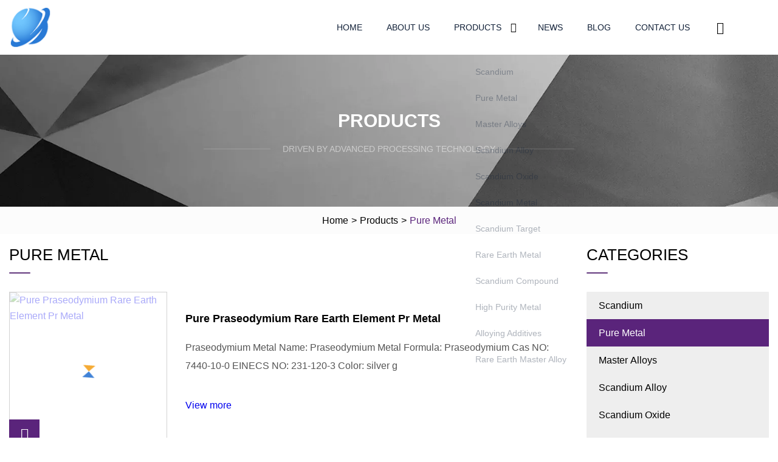

--- FILE ---
content_type: text/html; charset=utf-8
request_url: https://www.used-ricoh-copiers.com/pure-metal.htm
body_size: 4613
content:
<!doctype html>
<html lang="en">
<head>
<meta charset="utf-8" />
<title>Pure Metal | Scandium Inc.</title>
<meta name="description" content="Pure Metal" />
<meta name="keywords" content="Pure Metal" />
<meta name="viewport" content="width=device-width, initial-scale=1.0" />
<meta name="application-name" content="Scandium Inc." />
<meta name="twitter:card" content="summary" />
<meta name="twitter:title" content="Pure Metal | Scandium Inc." />
<meta name="twitter:description" content="Pure Metal" />
<meta name="twitter:image" content="https://www.used-ricoh-copiers.com/uploadimg/logo64449.png" />
<meta http-equiv="X-UA-Compatible" content="IE=edge" />
<meta property="og:site_name" content="Scandium Inc." />
<meta property="og:type" content="product" />
<meta property="og:title" content="Pure Metal | Scandium Inc." />
<meta property="og:description" content="Pure Metal" />
<meta property="og:url" content="https://www.used-ricoh-copiers.com/pure-metal.htm" />
<meta property="og:image" content="https://www.used-ricoh-copiers.com/uploadimg/logo64449.png" />
<link href="https://www.used-ricoh-copiers.com/pure-metal.htm" rel="canonical" />
<link href="https://www.used-ricoh-copiers.com/uploadimg/ico64449.png" rel="shortcut icon" type="image/x-icon" />
<link href="https://www.used-ricoh-copiers.com/themes/astra/toast.css" rel="stylesheet" />
<link href="https://www.used-ricoh-copiers.com/themes/astra/purple/style.css" rel="stylesheet" />
<link href="https://www.used-ricoh-copiers.com/themes/astra/purple/page.css" rel="stylesheet" />
<script type="application/ld+json">
[{
"@context": "https://schema.org/",
"@type": "BreadcrumbList",
"itemListElement": [{
"@type": "ListItem",
"name": "Home",
"position": 1,
"item": "https://www.used-ricoh-copiers.com"},{
"@type": "ListItem",
"name": "Products",
"position": 2,
"item": "https://www.used-ricoh-copiers.com/products.htm"},{
"@type": "ListItem",
"name": "Pure Metal",
"position": 3,
"item": "https://www.used-ricoh-copiers.com/pure-metal.htm"
}]}]
</script>
</head>
<body class="index">
<!-- header -->
<header>
  <div class="container">
    <div class="head-logo"><a href="https://www.used-ricoh-copiers.com/" title="Scandium Inc."><img src="/uploadimg/logo64449.png" width="70" height="70" alt="Scandium Inc."><span>Scandium Inc.</span></a></div>
    <div class="menu-btn"><em></em><em></em><em></em></div>
    <div class="head-content">
      <nav class="nav">
        <ul>
          <li><a href="https://www.used-ricoh-copiers.com/">Home</a></li>
          <li><a href="https://www.used-ricoh-copiers.com/about-us.htm">About us</a></li>
          <li><a href="https://www.used-ricoh-copiers.com/products.htm">Products</a><em class="iconfont icon-xiangxia"></em>
            <ul class="submenu">
              <li><a href="https://www.used-ricoh-copiers.com/scandium.htm">Scandium</a></li>
              <li><a href="https://www.used-ricoh-copiers.com/pure-metal.htm">Pure Metal</a></li>
              <li><a href="https://www.used-ricoh-copiers.com/master-alloys.htm">Master Alloys</a></li>
              <li><a href="https://www.used-ricoh-copiers.com/scandium-alloy.htm">Scandium Alloy</a></li>
              <li><a href="https://www.used-ricoh-copiers.com/scandium-oxide.htm">Scandium Oxide</a></li>
              <li><a href="https://www.used-ricoh-copiers.com/scandium-metal.htm">Scandium Metal</a></li>
              <li><a href="https://www.used-ricoh-copiers.com/scandium-target.htm">Scandium Target</a></li>
              <li><a href="https://www.used-ricoh-copiers.com/rare-earth-metal.htm">Rare Earth Metal</a></li>
              <li><a href="https://www.used-ricoh-copiers.com/scandium-compound.htm">Scandium Compound</a></li>
              <li><a href="https://www.used-ricoh-copiers.com/high-purity-metal.htm">High Purity Metal</a></li>
              <li><a href="https://www.used-ricoh-copiers.com/alloying-additives.htm">Alloying Additives</a></li>
              <li><a href="https://www.used-ricoh-copiers.com/rare-earth-master-alloy.htm">Rare Earth Master Alloy</a></li>
            </ul>
          </li>
          <li><a href="https://www.used-ricoh-copiers.com/news.htm">News</a></li>
          <li><a href="https://www.used-ricoh-copiers.com/blog.htm">Blog</a></li>
          <li><a href="https://www.used-ricoh-copiers.com/contact-us.htm">Contact us</a></li>
        </ul>
      </nav>
      <div class="head-search"><em class="iconfont icon-sousuo"></em></div>
      <div class="search-input">
        <input type="text" placeholder="Keyword" id="txtSearch" autocomplete="off">
        <div class="search-btn" onclick="SearchProBtn()"><em class="iconfont icon-sousuo" aria-hidden="true"></em></div>
      </div>
      <div class="languagelist">
        <div title="Language" class="languagelist-icon"><span>Language</span></div>
        <div class="languagelist-drop"><span class="languagelist-arrow"></span>
          <ul class="languagelist-wrap">
                            <li class="languagelist-active"><a href="https://www.used-ricoh-copiers.com/pure-metal.htm"><img src="/themes/astra/images/language/en.png" width="24" height="16" alt="English" title="en">English </a></li>
                                    <li>
                                        <a href="https://fr.used-ricoh-copiers.com/pure-metal.htm">
                                            <img src="/themes/astra/images/language/fr.png" width="24" height="16" alt="Français" title="fr">
                                            Français
                                        </a>
                                    </li>
                                    <li>
                                        <a href="https://de.used-ricoh-copiers.com/pure-metal.htm">
                                            <img src="/themes/astra/images/language/de.png" width="24" height="16" alt="Deutsch" title="de">
                                            Deutsch
                                        </a>
                                    </li>
                                    <li>
                                        <a href="https://es.used-ricoh-copiers.com/pure-metal.htm">
                                            <img src="/themes/astra/images/language/es.png" width="24" height="16" alt="Español" title="es">
                                            Español
                                        </a>
                                    </li>
                                    <li>
                                        <a href="https://it.used-ricoh-copiers.com/pure-metal.htm">
                                            <img src="/themes/astra/images/language/it.png" width="24" height="16" alt="Italiano" title="it">
                                            Italiano
                                        </a>
                                    </li>
                                    <li>
                                        <a href="https://pt.used-ricoh-copiers.com/pure-metal.htm">
                                            <img src="/themes/astra/images/language/pt.png" width="24" height="16" alt="Português" title="pt">
                                            Português
                                        </a>
                                    </li>
                                    <li>
                                        <a href="https://ja.used-ricoh-copiers.com/pure-metal.htm"><img src="/themes/astra/images/language/ja.png" width="24" height="16" alt="日本語" title="ja"> 日本語</a>
                                    </li>
                                    <li>
                                        <a href="https://ko.used-ricoh-copiers.com/pure-metal.htm"><img src="/themes/astra/images/language/ko.png" width="24" height="16" alt="한국어" title="ko"> 한국어</a>
                                    </li>
                                    <li>
                                        <a href="https://ru.used-ricoh-copiers.com/pure-metal.htm"><img src="/themes/astra/images/language/ru.png" width="24" height="16" alt="Русский" title="ru"> Русский</a>
                                    </li>
                           
          </ul>
        </div>
      </div>
    </div>
  </div>
</header>
<main>
  <div class="inner-banner"><img src="/themes/astra/images/inner-banner.webp" alt="banner">
    <div class="inner-content">
      <div class="inner-title">Products</div>
      <div class="inner-des"><em></em><span>Driven by advanced processing technology</span><em></em></div>
    </div>
  </div>
  <div class="page-breadcrumbs"><a href="https://www.used-ricoh-copiers.com/">Home</a> > <a href="/products.htm">Products</a> > <span>Pure Metal</span></div>
  <div class="page-main page-flex page-products">
    <div class="container">
      <div class="page-content">
        <h1 class="page-title">Pure Metal</h1>
        <ul class="pro-list prolist1">
          <li><a href="/products/pure-praseodymium-rare-earth-element-pr-metal.htm" class="img lazy-wrap"><img data-src="/uploads/s/a7732385295e4f9c8d63c5ae554b20a9.webp" class="lazy" alt="Pure Praseodymium Rare Earth Element Pr Metal"><span class="lazy-load"></span></a>
            <div class="info"><a href="/products/pure-praseodymium-rare-earth-element-pr-metal.htm#sendinquiry" class="btn emialtofeedback"><em class="iconfont icon-email-fill"></em></a><a href="/products/pure-praseodymium-rare-earth-element-pr-metal.htm" class="title">Pure Praseodymium Rare Earth Element Pr Metal</a>
              <div class="text">Praseodymium Metal Name: Praseodymium Metal Formula: Praseodymium Cas NO: 7440-10-0 EINECS NO: 231-120-3 Color: silver g</div>
              <div class="page-more"><a href="/products/pure-praseodymium-rare-earth-element-pr-metal.htm"><em></em><span>View more</span></a></div>
            </div>
          </li>
          <li><a href="/products/10.htm" class="img lazy-wrap"><img data-src="/uploads/s/1db931922df4406f8f678434036df00c.webp" class="lazy" alt="10"><span class="lazy-load"></span></a>
            <div class="info"><a href="/products/10.htm#sendinquiry" class="btn emialtofeedback"><em class="iconfont icon-email-fill"></em></a><a href="/products/10.htm" class="title">10</a>
              <div class="text">Welcome everyoneWe only have products that you can't think of that you can't find. Main sales of cashmere, cashmere yarn</div>
              <div class="page-more"><a href="/products/10.htm"><em></em><span>View more</span></a></div>
            </div>
          </li>
          <li><a href="/products/excellent-metallurgical-grade-silicon-metal-421-441-553-3303-3305-pure-98-si.htm" class="img lazy-wrap"><img data-src="/uploads/s/9cbf38815450464ca152b19e4d8f8a9d.webp" class="lazy" alt="Excellent Metallurgical Grade Silicon Metal 421 441 553 3303 3305 Pure 98% Si"><span class="lazy-load"></span></a>
            <div class="info"><a href="/products/excellent-metallurgical-grade-silicon-metal-421-441-553-3303-3305-pure-98-si.htm#sendinquiry" class="btn emialtofeedback"><em class="iconfont icon-email-fill"></em></a><a href="/products/excellent-metallurgical-grade-silicon-metal-421-441-553-3303-3305-pure-98-si.htm" class="title">Excellent Metallurgical Grade Silicon Metal 421 441 553 3303 3305 Pure 98% Si</a>
              <div class="text">Overview Product Description Silicon metal is a widely used metallurgical grade silicon metal as an alloying agent in al</div>
              <div class="page-more"><a href="/products/excellent-metallurgical-grade-silicon-metal-421-441-553-3303-3305-pure-98-si.htm"><em></em><span>View more</span></a></div>
            </div>
          </li>
          <li><a href="/products/2022-new-sulfate-price-pure-electrolytic-manganese-metal.htm" class="img lazy-wrap"><img data-src="/uploads/s/3cf031c62b7a4afb835fb794b6d31e13.webp" class="lazy" alt="2022 New Sulfate Price Pure Electrolytic Manganese Metal"><span class="lazy-load"></span></a>
            <div class="info"><a href="/products/2022-new-sulfate-price-pure-electrolytic-manganese-metal.htm#sendinquiry" class="btn emialtofeedback"><em class="iconfont icon-email-fill"></em></a><a href="/products/2022-new-sulfate-price-pure-electrolytic-manganese-metal.htm" class="title">2022 New Sulfate Price Pure Electrolytic Manganese Metal</a>
              <div class="text">It is suitable for alloy addition, metal melting, hydrogen storage alloy addition, and increasing the hardness of alloy </div>
              <div class="page-more"><a href="/products/2022-new-sulfate-price-pure-electrolytic-manganese-metal.htm"><em></em><span>View more</span></a></div>
            </div>
          </li>
          <li><a href="/products/pure-aluminum-coil-08mm-2mm-aluminum-coil-alloy-metal.htm" class="img lazy-wrap"><img data-src="/uploads/s/c34307d953b74c14a9eaef15b2bc89ef.webp" class="lazy" alt="Pure Aluminum Coil 0.8mm 2mm Aluminum Coil Alloy Metal"><span class="lazy-load"></span></a>
            <div class="info"><a href="/products/pure-aluminum-coil-08mm-2mm-aluminum-coil-alloy-metal.htm#sendinquiry" class="btn emialtofeedback"><em class="iconfont icon-email-fill"></em></a><a href="/products/pure-aluminum-coil-08mm-2mm-aluminum-coil-alloy-metal.htm" class="title">Pure Aluminum Coil 0.8mm 2mm Aluminum Coil Alloy Metal</a>
              <div class="text">Overview Product Description Aluminum coil is a kind of metal material. Aluminum coil is a metal product made by melting</div>
              <div class="page-more"><a href="/products/pure-aluminum-coil-08mm-2mm-aluminum-coil-alloy-metal.htm"><em></em><span>View more</span></a></div>
            </div>
          </li>
          <li><a href="/products/pure-1050-h14-aluminum-sheet-metal-for-architecture.htm" class="img lazy-wrap"><img data-src="/uploads/s/284681cf166e496a9b6a5e9e1f7a0627.webp" class="lazy" alt="Pure 1050 H14 Aluminum Sheet Metal for Architecture"><span class="lazy-load"></span></a>
            <div class="info"><a href="/products/pure-1050-h14-aluminum-sheet-metal-for-architecture.htm#sendinquiry" class="btn emialtofeedback"><em class="iconfont icon-email-fill"></em></a><a href="/products/pure-1050-h14-aluminum-sheet-metal-for-architecture.htm" class="title">Pure 1050 H14 Aluminum Sheet Metal for Architecture</a>
              <div class="text">Overview Basic Description 1050 H14 Aluminum Sheet Metal 1050 is the most common standard aluminum grade. It has good me</div>
              <div class="page-more"><a href="/products/pure-1050-h14-aluminum-sheet-metal-for-architecture.htm"><em></em><span>View more</span></a></div>
            </div>
          </li>
          <li><a href="/products/chinese-manufacturer-jianxin-custom-wholesale-crafts-marathon-singing-awards-running-pure-copper-metal-trophymedal.htm" class="img lazy-wrap"><img data-src="/uploads/s/191186ec1cec454ab75de888117b21fe.webp" class="lazy" alt="Chinese Manufacturer Jianxin Custom Wholesale Crafts Marathon Singing Awards Running Pure Copper Metal Trophymedal"><span class="lazy-load"></span></a>
            <div class="info"><a href="/products/chinese-manufacturer-jianxin-custom-wholesale-crafts-marathon-singing-awards-running-pure-copper-metal-trophymedal.htm#sendinquiry" class="btn emialtofeedback"><em class="iconfont icon-email-fill"></em></a><a href="/products/chinese-manufacturer-jianxin-custom-wholesale-crafts-marathon-singing-awards-running-pure-copper-metal-trophymedal.htm" class="title">Chinese Manufacturer Jianxin Custom Wholesale Crafts Marathon Singing Awards Running Pure Copper Metal Trophymedal</a>
              <div class="text">Overview Warm reminder Customized product price The products are basically customized products, the picture is just a de</div>
              <div class="page-more"><a href="/products/chinese-manufacturer-jianxin-custom-wholesale-crafts-marathon-singing-awards-running-pure-copper-metal-trophymedal.htm"><em></em><span>View more</span></a></div>
            </div>
          </li>
          <li><a href="/products/pure-copper-sheet-copper-sheet-price-copper-sheet-metal.htm" class="img lazy-wrap"><img data-src="/uploads/s/8c268afda84e4c4db51e8b0ef9908c2a.webp" class="lazy" alt="Pure Copper Sheet Copper Sheet Price Copper Sheet Metal"><span class="lazy-load"></span></a>
            <div class="info"><a href="/products/pure-copper-sheet-copper-sheet-price-copper-sheet-metal.htm#sendinquiry" class="btn emialtofeedback"><em class="iconfont icon-email-fill"></em></a><a href="/products/pure-copper-sheet-copper-sheet-price-copper-sheet-metal.htm" class="title">Pure Copper Sheet Copper Sheet Price Copper Sheet Metal</a>
              <div class="text">Hanhuang Steel is group company in the steel manufacture & Trading, founded in the 2000s, 800+ staff, 25, 000+ m2 non-du</div>
              <div class="page-more"><a href="/products/pure-copper-sheet-copper-sheet-price-copper-sheet-metal.htm"><em></em><span>View more</span></a></div>
            </div>
          </li>
          <li><a href="/products/high-quality-99-pure-silicon-metal-441-in-aluminum-factory-for-best-price.htm" class="img lazy-wrap"><img data-src="/uploads/s/cbe96e86625447bdbd247b956ddfe43d.webp" class="lazy" alt="High Quality 99% Pure Silicon Metal 441 in Aluminum Factory for Best Price"><span class="lazy-load"></span></a>
            <div class="info"><a href="/products/high-quality-99-pure-silicon-metal-441-in-aluminum-factory-for-best-price.htm#sendinquiry" class="btn emialtofeedback"><em class="iconfont icon-email-fill"></em></a><a href="/products/high-quality-99-pure-silicon-metal-441-in-aluminum-factory-for-best-price.htm" class="title">High Quality 99% Pure Silicon Metal 441 in Aluminum Factory for Best Price</a>
              <div class="text">Overview Product Description Silicon metal manufacturer(Si553,441,3303,2202) Description : Silicon Metal processed by ex</div>
              <div class="page-more"><a href="/products/high-quality-99-pure-silicon-metal-441-in-aluminum-factory-for-best-price.htm"><em></em><span>View more</span></a></div>
            </div>
          </li>
          <li><a href="/products/astm-t2-h65-h62-pure-05mm-thickness-4x8-copper-plate-sheet-c1100-c12200-c71500-cu.htm" class="img lazy-wrap"><img data-src="/uploads/s/275287ecc4084617a35cd3f1c962cc63.webp" class="lazy" alt="ASTM T2 H65 H62 Pure 0.5mm Thickness 4X8 Copper Plate Sheet C1100 C12200 C71500 Cu"><span class="lazy-load"></span></a>
            <div class="info"><a href="/products/astm-t2-h65-h62-pure-05mm-thickness-4x8-copper-plate-sheet-c1100-c12200-c71500-cu.htm#sendinquiry" class="btn emialtofeedback"><em class="iconfont icon-email-fill"></em></a><a href="/products/astm-t2-h65-h62-pure-05mm-thickness-4x8-copper-plate-sheet-c1100-c12200-c71500-cu.htm" class="title">ASTM T2 H65 H62 Pure 0.5mm Thickness 4X8 Copper Plate Sheet C1100 C12200 C71500 Cu</a>
              <div class="text">Product Name: Copper plate/Sheet</div>
              <div class="page-more"><a href="/products/astm-t2-h65-h62-pure-05mm-thickness-4x8-copper-plate-sheet-c1100-c12200-c71500-cu.htm"><em></em><span>View more</span></a></div>
            </div>
          </li>
          <li><a href="/products/astm-f136-astm-f67-pure-medical-titanium-alloy-sheets-for-sale-ta1-ta2-tc1-tc4-tc5-tc6-tc7-tc9-factory-directly-selling-titanium-sheet-metal.htm" class="img lazy-wrap"><img data-src="/uploads/s/cc9116d8177f40818ff3bb1336b1ae53.webp" class="lazy" alt="ASTM F136 /ASTM F67 Pure Medical Titanium Alloy Sheets for Sale Ta1 Ta2 Tc1 Tc4 Tc5 Tc6 Tc7 Tc9 Factory Directly Selling Titanium Sheet Metal"><span class="lazy-load"></span></a>
            <div class="info"><a href="/products/astm-f136-astm-f67-pure-medical-titanium-alloy-sheets-for-sale-ta1-ta2-tc1-tc4-tc5-tc6-tc7-tc9-factory-directly-selling-titanium-sheet-metal.htm#sendinquiry" class="btn emialtofeedback"><em class="iconfont icon-email-fill"></em></a><a href="/products/astm-f136-astm-f67-pure-medical-titanium-alloy-sheets-for-sale-ta1-ta2-tc1-tc4-tc5-tc6-tc7-tc9-factory-directly-selling-titanium-sheet-metal.htm" class="title">ASTM F136 /ASTM F67 Pure Medical Titanium Alloy Sheets for Sale Ta1 Ta2 Tc1 Tc4 Tc5 Tc6 Tc7 Tc9 Factory Directly Selling Titanium Sheet Metal</a>
              <div class="text">Overview Product Description</div>
              <div class="page-more"><a href="/products/astm-f136-astm-f67-pure-medical-titanium-alloy-sheets-for-sale-ta1-ta2-tc1-tc4-tc5-tc6-tc7-tc9-factory-directly-selling-titanium-sheet-metal.htm"><em></em><span>View more</span></a></div>
            </div>
          </li>
          <li><a href="/products/pure-aluminum-coil-aluminio-metal-sheet-for-kitchen-utensils.htm" class="img lazy-wrap"><img data-src="/uploads/s/578f2afde1304983a85539824437cfa5.webp" class="lazy" alt="Pure Aluminum Coil Aluminio Metal Sheet for Kitchen Utensils"><span class="lazy-load"></span></a>
            <div class="info"><a href="/products/pure-aluminum-coil-aluminio-metal-sheet-for-kitchen-utensils.htm#sendinquiry" class="btn emialtofeedback"><em class="iconfont icon-email-fill"></em></a><a href="/products/pure-aluminum-coil-aluminio-metal-sheet-for-kitchen-utensils.htm" class="title">Pure Aluminum Coil Aluminio Metal Sheet for Kitchen Utensils</a>
              <div class="text">Overview Pure Aluminum Coil Aluminio Metal Sheet for Kitchen Utensils Specifications of Aluminum Coil Application Pure a</div>
              <div class="page-more"><a href="/products/pure-aluminum-coil-aluminio-metal-sheet-for-kitchen-utensils.htm"><em></em><span>View more</span></a></div>
            </div>
          </li>
        </ul>
        <div class="page-paging"><a href="/pure-metal.htm"><em class="iconfont icon-xiangzuo"></em></a> <span class="act">1</span> <a href="/pure-metal2.htm">2</a> <a href="/pure-metal2.htm"><em class="iconfont icon-xiangyou"></em></a></div>
</div>
      <aside class="page-aside">
        <div class="page-title">Categories</div>
        <div class="aside-category">
          <ul>
                <li><a href="/scandium.htm">Scandium</a></li>
                <li><a href="/pure-metal.htm" class="act">Pure Metal</a></li>
                <li><a href="/master-alloys.htm">Master Alloys</a></li>
                <li><a href="/scandium-alloy.htm">Scandium Alloy</a></li>
                <li><a href="/scandium-oxide.htm">Scandium Oxide</a></li>
                <li><a href="/scandium-metal.htm">Scandium Metal</a></li>
                <li><a href="/scandium-target.htm">Scandium Target</a></li>
                <li><a href="/rare-earth-metal.htm">Rare Earth Metal</a></li>
                <li><a href="/scandium-compound.htm">Scandium Compound</a></li>
                <li><a href="/high-purity-metal.htm">High Purity Metal</a></li>
                <li><a href="/alloying-additives.htm">Alloying Additives</a></li>
                <li><a href="/rare-earth-master-alloy.htm">Rare Earth Master Alloy</a></li>
          </ul>
        </div>
      </aside>
    </div>
  </div>
</main>
 
<!-- footer -->
<footer>
  <div class="container">
    <div class="foot-item">
      <div class="foot-title">Navigation</div>
      <ul>
        <li><a href="https://www.used-ricoh-copiers.com/">Home</a></li>
        <li><a href="https://www.used-ricoh-copiers.com/about-us.htm">About us</a></li>
        <li><a href="https://www.used-ricoh-copiers.com/products.htm">Products</a></li>
        <li><a href="https://www.used-ricoh-copiers.com/news.htm">News</a></li>
        <li><a href="https://www.used-ricoh-copiers.com/blog.htm">Blog</a></li>
        <li><a href="https://www.used-ricoh-copiers.com/contact-us.htm">Contact us</a></li>
        <li><a href="https://www.used-ricoh-copiers.com/sitemap.xml">Sitemap</a></li>
        <li><a href="https://www.used-ricoh-copiers.com/privacy-policy.htm">Privacy Policy</a></li>
      </ul>
    </div>
    <div class="foot-item foot-company">
      <div class="foot-title">Partner company</div>
      <ul>
<li><a href="https://www.ytgreenhouses.com/" target="_blank">PC Greenhouse</a></li><li><a href="https://www.boyatools.com/" target="_blank">Reciprocating Saw Blade</a></li><li><a href="https://www.hysteelbridge.com /curtain-wall/stone-and-wood-based-panel-curtain-wall.html" target="_blank">china stone and wood-based panel curtain wall manufacturers</a></li><li><a href="https://www.hunghsin-precision.com/guide-rail/" target="_blank">custom guide rail</a></li><li><a href="https://www.xhmannequins.com/" target="_blank">Female Mannequins</a></li><li><a href="https://www.huachingdraftingtools.com/" target="_blank">Drafting Tools</a></li><li><a href="https://www.oilrefiningcn.com/" target="_blank">www.oilrefiningcn.com</a></li><li><a href="https://www.egwall.com/" target="_blank">Dry Iron</a></li>      </ul>
    </div>
    <div class="foot-share"><a href="https://www.used-ricoh-copiers.com/" rel="nofollow" title="facebook"><em class="iconfont icon-facebook"></em></a><a href="https://www.used-ricoh-copiers.com/" rel="nofollow" title="linkedin"><em class="iconfont icon-linkedin"></em></a><a href="https://www.used-ricoh-copiers.com/" rel="nofollow" title="twitter"><em class="iconfont icon-twitter-fill"></em></a><a href="https://www.used-ricoh-copiers.com/" rel="nofollow" title="youtube"><em class="iconfont icon-youtube"></em></a><a href="https://www.used-ricoh-copiers.com/" rel="nofollow" title="instagram"><em class="iconfont icon-instagram"></em></a><a href="https://www.used-ricoh-copiers.com/" rel="nofollow" title="TikTok"><em class="iconfont icon-icon_TikTok"></em></a></div>
    <div class="foot-copyright">
      <p>Copyright &copy; used-ricoh-copiers.com, all rights reserved.&nbsp;&nbsp;&nbsp;<a href="/cdn-cgi/l/email-protection#ec8d8d9e8382ac999f8988c19e858f8384c18f839c85899e9fc28f8381" target="_blank"><span class="__cf_email__" data-cfemail="7a1b1b0815143a0f091f1e5708131915125719150a131f080954191517">[email&#160;protected]</span></a></p>
    </div>
  </div>
  <div class="gotop"><span>TOP</span></div>
</footer>
 
<!-- script --> 
<script data-cfasync="false" src="/cdn-cgi/scripts/5c5dd728/cloudflare-static/email-decode.min.js"></script><script src="https://www.used-ricoh-copiers.com/themes/astra/js/jquery3.6.1.js"></script>
<script src="https://www.used-ricoh-copiers.com/themes/astra/js/vanilla-lazyload.js"></script>
<script src="https://www.used-ricoh-copiers.com/themes/astra/js/style.js"></script>
<script src="https://www.used-ricoh-copiers.com/themes/astra/js/page.js"></script>
<script src="https://www.used-ricoh-copiers.com/themes/astra/js/toast.js"></script>
<script src="https://platform-api.sharethis.com/js/sharethis.js#property=5eec0fd89a302d0012ac463a&product=sop" type="text/javascript" async></script>
<script type="text/javascript" src="//info.53hu.net/traffic.js?id=08a984h6ak"></script>
<script defer src="https://static.cloudflareinsights.com/beacon.min.js/vcd15cbe7772f49c399c6a5babf22c1241717689176015" integrity="sha512-ZpsOmlRQV6y907TI0dKBHq9Md29nnaEIPlkf84rnaERnq6zvWvPUqr2ft8M1aS28oN72PdrCzSjY4U6VaAw1EQ==" data-cf-beacon='{"version":"2024.11.0","token":"cc43cbdfff88482b98a41b5bdca8dc22","r":1,"server_timing":{"name":{"cfCacheStatus":true,"cfEdge":true,"cfExtPri":true,"cfL4":true,"cfOrigin":true,"cfSpeedBrain":true},"location_startswith":null}}' crossorigin="anonymous"></script>
</body>
</html>
